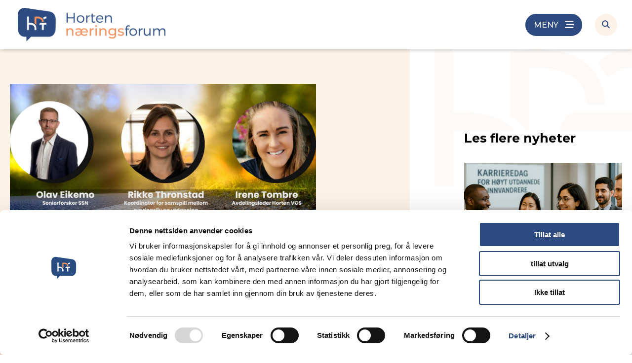

--- FILE ---
content_type: text/html; charset=UTF-8
request_url: https://hortennaringsforum.no/aktuelt-nyheter/tilbake-til-fremtiden-utenforskap-blant-de-over-55-ar-og-veien-til-inkludering-i-arbeidslivet
body_size: 6494
content:
<!DOCTYPE html>
<html lang="no">
<head>
<title>Tilbake til Fremtiden: Utenforskap blant de over 55 år og Veien til In</title>
<meta http-equiv="Content-Type" content="text/html; charset=utf-8">
<meta name="viewport" content="width=device-width, initial-scale=1.0">
<meta name="format-detection" content="telephone=no">
<meta name="description" content="">
<meta name="keywords" content="">
	<meta property="og:title" content="Tilbake til Fremtiden: Utenforskap blant de over 55 år og Veien til In" />
	<meta property="og:description" content="" />
	<meta property="og:url" content="https://hortennaringsforum.no/aktuelt-nyheter/tilbake-til-fremtiden-utenforskap-blant-de-over-55-ar-og-veien-til-inkludering-i-arbeidslivet" />
	<meta property="og:image" content="https://hortennaringsforum.no/uploads/195/0/fbimg.png" />
	<link href="/min/?live=1&f=elementsGlobal%2Fdefaults.css%2Cmodules%2FLayoutmanager%2Foutput%2FelementsOutput%2Flayout-4.css%2Cmodules%2FMenu%2Foutput%2Foutput.css%2Cmodules%2FFootermenu%2Foutput%2Foutput.css%2C%2Fmodules%2FMenu%2Foutput%2Foutput.css%2C%2Fmodules%2FNews%2Foutput%2Foutput.css%2C%2Fmodules%2FFooter%2Foutput%2Foutput.css%2Cmodules%2FNews%2Foutput%2Foutput.css%2Clib%2Fjquery%2Fjquery.mCustomScrollbar.css%2Clib%2Fjquery%2Fsimplebar.css%2Clib%2Fjquery%2Ffancyboxv3%2Fjquery.fancybox.min.css%2Clib%2Fjquery%2Fjquery.fileupload%2Fjquery.fileupload.css%2Clib%2Fjquery%2Fowl.carousel.min.css%2Clib%2Fjquery%2Fowl.theme.default.min.css%2CelementsGlobal%2Fdefaults_ckeditor.css&v=1698150386" rel="stylesheet" type="text/css"><script type="text/javascript" src="/min/?live=1&f=lib%2Fjquery%2Fjquery-3.6.0.js%2Clib%2Fjquery%2Fjquery-migrate-1.4.1.min.js%2Clib%2Fjquery%2Fglobal.js%2Clib%2Fjquery%2FimageResizer.js%2Clib%2Fjquery%2Fpicturefill.js%2Clib%2Fjquery%2Fjquery.mCustomScrollbar.concat.min.js%2Clib%2Fjquery%2Fsimplebar.min.js%2Clib%2Fjquery%2Ffancyboxv3%2Fjquery.fancybox.min.js%2Clib%2Fjquery%2Fimagesloaded.pkgd.min.js%2Clib%2Fjquery%2Fjustified.js%2Clib%2Fjquery%2Fjquery-ui-1.13.0%2Fjquery-ui.min.js%2Clib%2Fjquery%2Fjquery.fileupload%2Fjquery.fileupload.js%2Clib%2Fjquery%2Fowl.carousel.min.js&v=1692709411"></script><script type="text/javascript">
jQuery(window).load(function(){
	var page_ids = '';
	var accUrl = '/';
	$('a.ck_accLinks').each(function(e){
		if(($(this).attr('href') == '' || $(this).attr('href') == '/') && $(this).attr('data-pageid'))
		{
			var param = $(this).attr('data-pageid').split('#');
			param[1] = parseInt(param[1]);
			if(param[1] > 0)
			{
				if(page_ids != '') page_ids += ',';
				page_ids += param[1];
			}
		}
	});
	
	if(page_ids != '')
	{
		$.ajax({
			url:'/elementsGlobal/ajax.getpagesurl.php',
			type: "POST",
			cache: false,
			data: {ids: page_ids, languageID: 'no'},
			success:function(html){
				var json_obj = $.parseJSON(html);
				$('a.ck_accLinks').each(function(e){
					if(($(this).attr('href') == '' || $(this).attr('href') == '/') && $(this).attr('data-pageid'))
					{
						var splitedArr = $(this).attr('data-pageid').split('#');
						if(json_obj[splitedArr[1]][2] == '')
						{
							$(this).attr('href', accUrl+'?pageID='+json_obj[splitedArr[1]][0]+'&openLevel='+json_obj[splitedArr[1]][1]);
						} else {
							$(this).attr('href', accUrl+json_obj[splitedArr[1]][2]);
						}
						$(this).removeAttr('data-pageid');
					}
				});
			},
			error: function(xhr, ajaxOptions, thrownError){
				alert(thrownError + "\r\n" + xhr.statusText + "\r\n" + xhr.responseText);
			}
		});
	}
});
</script><!-- Google tag (gtag.js) --> <script async src=https://www.googletagmanager.com/gtag/js?id=G-VDEG12WJLR></script> <script> window.dataLayer = window.dataLayer || []; function gtag(){dataLayer.push(arguments);} gtag('js', new Date()); gtag('config', 'G-VDEG12WJLR'); </script>
<script id="Cookiebot" src="https://consent.cookiebot.com/uc.js" data-cbid="90532c10-b011-47c8-a4a0-dc856b8cc6d5" type="text/javascript" async></script>
</head>
<body class="no-touch">
<div id="block-10" class="container ">
<header>
	<div class="wrapper">
		<a href="/">
			<img src="/elementsGlobal/logo.png" alt="Logo" class="main-logo">
		</a>

					<div class="menu-highlights activities-box">
				<a href="/aktiviteter/">
					<span class="icons calendar"></span>
					<span>
                        AKTIVITETER                    </span>
				</a>
			</div>

			<div class="menu-highlights news-box">
				<a href="/aktuelt-nyheter/">
					<span class="icons news"></span><span>NYHETER</span>
				</a>
			</div>

			<div class="menu-highlights newsletter-box">
				<a href="/aktuelt-motta-nyhetsbrev/motta-nyhetsbrev">
					<span class="icons newsletter"></span><span>MOTTA NYHETSBREV</span>
				</a>
			</div>

			<div class="burger-button button-1">
				<span class="icons burger-new open anim"></span>
				<span class="icons close close-icon anim invisible"></span>
				<span>MENY</span>
			</div>

			<div class="search-block background-color">
				<form class="top_search_form" name="top_search_form">
					<input class="search-input" type="text" placeholder="Søk…">
					<span class="icons search-new"></span>
				</form>
			</div>

			<div class="search-button background-color">
				<span class="icons search-new"></span>
			</div>
			</div>
</header>

<nav class="desktop-menu background-color">
	<div class="inner-menu">
		<div class="top-part">
			<div class="wrapper">
				<div class="menu-highlights activities-box">
					<a href="/aktiviteter/">
						<span class="icons calendar"></span>
						<div class="clear"></div>
						<span>AKTIVITETER</span>
					</a>
				</div>
				<div class="menu-highlights news-box">
					<a href="/aktuelt-nyheter/">
						<span class="icons news"></span>
						<div class="clear"></div>
						<span>NYHETER</span>
					</a>
				</div>
				<div class="menu-highlights newsletter-box">
					<a href="/aktuelt-motta-nyhetsbrev/motta-nyhetsbrev">
						<span class="icons newsletter"></span>
						<div class="clear"></div>
						<span class="newsletter-top-icon-text">MOTTA NYHETSBREV</span>
					</a>
				</div>
			</div>
		</div>
		<div class="wrapper menu-wrapper">
			<ul class="desktop-ul">
				
											<li class="level-one anim 2 active">
							<div class="inside">
								Aktuelt								<span class="icons arrow-right anim"></span>
							</div>
							
    <nav class="second-menu">
    <ul>

	        <li class="level-two anim 3">
			                <a href="/liste-aktuelt-aktiviteter">
                    <div class="ins">
						Aktiviteter                    </div>
                </a>
			        </li>
	
	        <li class="level-two anim 4 act">
			                <a href="/liste-aktuelt-nyheter">
                    <div class="ins">
						Nyheter                    </div>
                </a>
			        </li>
	
	        <li class="level-two anim 5">
			                <a href="/aktuelt-motta-nyhetsbrev/motta-nyhetsbrev">
                    <div class="ins">
						Motta nyhetsbrev                    </div>
                </a>
			        </li>
	
    </ul>
    <div class="clear"></div>
    </nav>
						</li>
									
											<li class="level-one anim 6">
							<div class="inside">
								Forum & møteplasser								<span class="icons arrow-right anim"></span>
							</div>
							
    <nav class="second-menu">
    <ul>

	        <li class="level-two anim 7">
			                <a href="/forum-moteplasser-handel-service-og-servering/forum-handel-service-og-servering">
                    <div class="ins">
						Handel, service og servering                    </div>
                </a>
			        </li>
	
	        <li class="level-two anim 8">
			                <a href="/forum-moteplasser-bygg-anlegg-og-eiendom/forum-bygg-anlegg-og-eiendom">
                    <div class="ins">
						Bygg, anlegg og eiendom                    </div>
                </a>
			        </li>
	
	        <li class="level-two anim 9">
			                <a href="/forum-moteplasser-lederforum/lederforum">
                    <div class="ins">
						Lederforum                    </div>
                </a>
			        </li>
	
	        <li class="level-two anim 10">
			                <a href="/forum-moteplasser-nettverksforum/nettverksforum">
                    <div class="ins">
						Nettverksforum                    </div>
                </a>
			        </li>
	
	        <li class="level-two anim 11">
			                <a href="/forum-moteplasser-kulturforum/kulturforum">
                    <div class="ins">
						Kulturforum                    </div>
                </a>
			        </li>
	
	        <li class="level-two anim 34">
			                <a href="/forum-moteplasser-horten-nextgen/horten-nextgen">
                    <div class="ins">
						Horten NextGen                    </div>
                </a>
			        </li>
	
    </ul>
    <div class="clear"></div>
    </nav>
						</li>
									
											<li class="level-one anim 12">
							<div class="inside">
								Medlemskap								<span class="icons arrow-right anim"></span>
							</div>
							
    <nav class="second-menu">
    <ul>

	        <li class="level-two anim 13">
			                <a href="/medlemskap-bli-medlem/bli-medlem">
                    <div class="ins">
						Bli medlem                    </div>
                </a>
			        </li>
	
	        <li class="level-two anim 14">
			                <a href="/medlemskap-medlemsoversikt/medlemsoversikt">
                    <div class="ins">
						Medlemsoversikt                    </div>
                </a>
			        </li>
	
	        <li class="level-two anim 15">
			                <a href="/liste-medlemskap-medlem-til-medlem">
                    <div class="ins">
						Medlem til medlem                    </div>
                </a>
			        </li>
	
	        <li class="level-two anim 16">
			                <a href="/medlemskap-send-inn-medlemsnyhet/send-inn-medlemsnyhet">
                    <div class="ins">
						Send inn medlemsnyhet                    </div>
                </a>
			        </li>
	
    </ul>
    <div class="clear"></div>
    </nav>
						</li>
									
											<li class="level-one anim 17">
							<div class="inside">
								Om oss								<span class="icons arrow-right anim"></span>
							</div>
							
    <nav class="second-menu">
    <ul>

	        <li class="level-two anim 19">
			                <a href="/ansatte-og-styret">
                    <div class="ins">
						Ansatte og styret                    </div>
                </a>
			        </li>
	
	        <li class="level-two anim 20">
			                <a href="/om-oss/arsrapporter/arsmoter">
                    <div class="ins">
						Årsrapporter                    </div>
                </a>
			        </li>
	
	        <li class="level-two anim 21">
			                <a href="/om-oss-kontakt/kontakt">
                    <div class="ins">
						Kontakt                    </div>
                </a>
			        </li>
	
    </ul>
    <div class="clear"></div>
    </nav>
						</li>
									
											<li class="level-one anim 22">
							<div class="inside">
								Nyttige lenker								<span class="icons arrow-right anim"></span>
							</div>
							
    <nav class="second-menu">
    <ul>

	        <li class="level-two anim 23">
			                <a href="/gavekort">
                    <div class="ins">
						Gavekort                    </div>
                </a>
			        </li>
	
    </ul>
    <div class="clear"></div>
    </nav>
						</li>
									
											<li class="level-one anim 25">
							<div class="inside">
								Samarbeidspartnere								<span class="icons arrow-right anim"></span>
							</div>
							
    <nav class="second-menu">
    <ul>

	        <li class="level-two anim 26">
			                <a target="_blank" rel="noreferrer" href="https://www.horten.kommune.no/">
                    <div class="ins">
						Horten kommune                    </div>
                </a>
			        </li>
	
	        <li class="level-two anim 27">
			                <a target="_blank" rel="noreferrer" href="https://hortenlove.no/">
                    <div class="ins">
						Horten love                    </div>
                </a>
			        </li>
	
	        <li class="level-two anim 28">
			                <a target="_blank" rel="noreferrer" href="https://www.electroniccoast.no/en/">
                    <div class="ins">
						Electronic Coast                    </div>
                </a>
			        </li>
	
	        <li class="level-two anim 29">
			                <a target="_blank" rel="noreferrer" href="https://www.usn.no/">
                    <div class="ins">
						Universitetet i SørØst-Norge                    </div>
                </a>
			        </li>
	
    </ul>
    <div class="clear"></div>
    </nav>
						</li>
												</ul>

			<div class="menu-add">
									<img src="/" alt="Add">
										<div class="inner">
						<div class="title"></div>
											</div>
								</div>
			<div class="clear"></div>
		</div>
	</div>
</nav>

<script>
    $(document).ready(function () {
        resizeMenu();

        $('.desktop-menu .level-one').each(function () {
            var $this = $(this);
            if ($this.find('.second-menu').length > 0) {
                $this.addClass('has-menu');
            }
        });
    });

    $(window).on("load", function () {
        resizeMenu();

        var ww = Math.max(document.documentElement.clientWidth, window.innerWidth || 0);

        $('.desktop-menu .has-menu .inside').on('click', function (e) {
            if (ww > 760) {
                e.preventDefault();
            } else {
                e.preventDefault();
                $(this).parent('.has-menu').find('.second-menu').slideToggle(200);
                $(this).find('.icons').toggleClass('rotate90');
            }
        });

        $('.burger-button').on('click', function () {
            $('.desktop-menu').slideToggle(200);
            $('header .burger-button .open, header .burger-button .close-icon').toggleClass('invisible');
        });

        $('header .search-block input').keypress(function (event) {
            if (event.which == 13) {
                event.preventDefault();
                var val = $(this).val();
                if (val.length > 0) {
                    window.location = '/search/sok?search=' + val;
                }
            }
        });

        $('header .search-block .square').on('click', function () {
            var ww = Math.max(document.documentElement.clientWidth, window.innerWidth || 0);
            var $this = $(this);

            if (ww > 1024) {
                var val = $this.parent().find('input').val();
                if (val.length > 0) {
                    window.location = '/search/sok?search=' + val;
                }
            } else {
                if ($this.hasClass('in-action')) {
                    var val = $this.parent().find('input').val();
                    if (val.length > 0) {
                        window.location = '/search/sok?search=' + val;
                    }
                } else {
                    $this.addClass('in-action');
                    $this.parent().toggleClass('full-w');
                    $this.parent().find('input').focus();
                }
            }
        });

        $('.search-button').on('click', function () {
            if (ww > 760) {
                $('header .search-block').toggleClass('slide', function () {
                    $('header .search-block input').focus();
                });
            } else {
                window.location = '/search/sok?search=';
            }
        });
    });

    $(window).on('resize', function () {
        resizeMenu();
    });

    function resizeMenu() {
        var ww = Math.max(document.documentElement.clientWidth, window.innerWidth || 0);
    }
</script></div><div id="block-11" class="container ">
<main class="detail-page newspage background-color">
    <img class="backround-image" src="/elementsGlobal/bg-image-news.png" alt="background">
<!--    <div class="bread-crumbs">-->
<!--        <div class="wrapper">-->
<!--			--><!-- &nbsp;|&nbsp;-->
<!--            <a href=" --><!--">-->
<!--				--><!--            </a> &nbsp;|&nbsp;-->
<!--            <a href=" --><!--">-->
<!--                <span>--><!--</span>-->
<!--            </a>-->
<!--        </div>-->
<!--    </div>-->
    <section class="top-row">
        <div class="wrapper">
            <div class="left-side">
                <section class="inner">
					                        <div class="image-wrapper">
                            <picture class="top-thumb">
                                <!--[if IE 9]>
                                <video style="display: none;"><![endif]-->
                                <source srcset="/uploads/341/1/Utenforskap%20blant%20de%20over%2055%20a%CC%8Ar.png"
                                        media="(max-width: 600px)">
                                <!--[if IE 9]></video><![endif]-->
                                <img src="/uploads/341/0/Utenforskap%20blant%20de%20over%2055%20a%CC%8Ar.png" alt="Tilbake til Fremtiden: Utenforskap blant de over 55 år og Veien til Inkludering i Arbeidslivet">
								                                    <div class="category color-3">
										Ledelse & HR</div>
								                            </picture>
                        </div>
						                            <section class="description font-color-2">Næringsfrokost 8 Nov</section>
											                    <h1 class="main-title">
						Tilbake til Fremtiden: Utenforskap blant de over 55 år og Veien til Inkludering i Arbeidslivet                    </h1>
                    <section class="time font-color-2">
<!--						-->						09. november						                            <span class="author"> | Tekst                                : Karoline Idås</span>
						                    </section>
					                        <article class="text-article short-text">
							<strong>Tilbake til Fremtiden: Utenforskap blant de over 55 &aring;r og Veien til Inkludering i Arbeidslivet</strong><br />
<br />
Olav Eikemo sin presentasjon finner du <strong><a href="/uploads/userfiles/files/Horten%20N%C3%A6ringsforum%208.%20november%202023.pdf">her</a></strong><br />
Seniorr&aring;dgiver<br />
<br />
Irene Tombre sin presentasjon finner du <strong><a href="/uploads/userfiles/files/Presentasjon%2008.11%2C%20Yrkesfagmesse.pdf">her</a></strong><br />
Avdelingsleder undervisning&nbsp;<br />
Elektro og datateknologi &amp; Teknologi og industrifag<br />
&nbsp;                        </article>
					                    <article class="text-article full-text">
						<br />
De som &oslash;nsker mer inspirasjon eller informasjon kan g&aring; inn p&aring; v&aring;r nettside&nbsp;www.seniorpolitikk.no<br />
Her finnes forskningsrapporter, &laquo;verkt&oslash;y&raquo; for virksomheten, ledere og medarbeidere, samt inspirasjonsartikler om bedrifter som jobber med seniorpolitikk, og om seniorer som har skiftet karriere.<br />
<br />
Husk &aring; melde dere p&aring; nyhetsbrevet.&nbsp; Dersom noen virksomheter &oslash;nsker andre r&aring;d og tips, kan de gjerne ta kontakt med meg.<br />
<br />
Olav Eikemo<br />
seniorr&aring;dgiver<br />
&nbsp;<br />
Senter for seniorpolitikk<br />
www.seniorpolitikk.no<br />
Mobil:&nbsp;+47&nbsp; 97 74 75 20<br />
E-post:&nbsp;oe@seniorpolitikk.no                    </article>

                    <div class="shares">
                        <div class="share-text">Del på sosiale medier</div>
                        <section class="soc">
                            <a title="Share on Facebook" target="_blank"
                               href="https://www.facebook.com/sharer/sharer.php?u=https://hortennaringsforum.no/aktuelt-nyheter/tilbake-til-fremtiden-utenforskap-blant-de-over-55-ar-og-veien-til-inkludering-i-arbeidslivet">
                                <span class="icons facebook anim"></span>
                            </a>
                        </section>
                        <section class="soc">
                            <div class="share"><a title="Share on Linkedin" target="_blank"
                                                  href="https://www.linkedin.com/shareArticle?mini=true&url=https://hortennaringsforum.no/aktuelt-nyheter/tilbake-til-fremtiden-utenforskap-blant-de-over-55-ar-og-veien-til-inkludering-i-arbeidslivet&title=&summary=&source=">
                                    <span class="icons linkedin anim"></span>
                                </a>
                        </section>
                        <div class="clear"></div>
                    </div>
                </section>
            </div>
            <div class="right-side">
                <div class="right-overlay"></div>
                				                    <section class="other-news">
                        <div class="side-title">
                            <h2 class="smalle-title">Les flere nyheter</h2>
                        </div>
                        <div class="unit-list item-list">
							                                <div class="news-unit box-three">
                                    <a href="/aktuelt-nyheter/mangfold-som-ressurs">
                                        <div class="inner">
                                            <div class="news-image-wrapper">
                                                <picture>
													 <img
                                                            src="/uploads/530/1/Karrieredag_for_H%C3%B8yt_Utdannede_Immigranter_2x1_v1.png"
                                                            alt="Mangfold som ressurs!">                                                 </picture>
												                                                    <div class="category color-3">Utdanning og næringsliv</div>
												                                            </div>
                                            <aside class="inside">
                                                <section class="date-time">03. desember</section>
<!--                                                <section class="date-time">--><!--</section>-->
                                                <h2 class="small-title">Mangfold som ressurs!</h2>
                                                <!--                                                -->                                                <!--                                                    <article class="text-article">-->
												<!--</article>-->
                                                <!--                                                -->                                            </aside>
                                        </div>
                                    </a>
                                </div>
							                                <div class="news-unit box-three">
                                    <a href="/aktuelt-nyheter/grip-muligheten-vi-sees-pa-usn">
                                        <div class="inner">
                                            <div class="news-image-wrapper">
                                                <picture>
													 <img
                                                            src="/uploads/529/1/Campus_Vestfold_pa_campus_USN_05694_Foto_Amalie__Flostrand_2x1.jpg"
                                                            alt="Grip muligheten - vi sees på USN!">                                                 </picture>
												                                                    <div class="category color-3">Utdanning og næringsliv</div>
												                                            </div>
                                            <aside class="inside">
                                                <section class="date-time">15. oktober</section>
<!--                                                <section class="date-time">--><!--</section>-->
                                                <h2 class="small-title">Grip muligheten - vi sees på USN!</h2>
                                                <!--                                                -->                                                <!--                                                    <article class="text-article">-->
												<!--</article>-->
                                                <!--                                                -->                                            </aside>
                                        </div>
                                    </a>
                                </div>
							                        </div>
                    </section>
				            </div>
        </div>
        <div class="right-back-full"></div>
    </section>
</main>

<script>
    $(document).ready(function () {
        resizePage();
    });


    $(window).on("load", function () {
        resizePage();
    });


    $(window).on('resize', function () {
        resizePage();
    });


    function resizePage() {
        var ww = Math.max(document.documentElement.clientWidth, window.innerWidth || 0);
        resizeImage($('.image-wrapper'));
        // $('.right-back').width();
    }
</script>
<script>
    var timeOutAdd,
        rightAdd = $('.add-slider .right');

    $(document).ready(function () {
        resizePage2();
    });

    $(window).load(function () {
        resizePage2();

        $('.add-slider .add').eq(0).addClass('more-z').addClass('main-slide');

        setTimeout(function () {
            $('.add-slider').find('.add').eq(0).addClass('faded-in');
        }, 300);

        if ($('.add-slider .add').length > 1) {
            timeOutAdd = setTimeout(function () {
                rightAdd.trigger('click');
            }, 10000);
        }

        rightAdd.on('click', function () {
            var $this = $(this),
                slide = $('.add-slider').find('.add'),
                count = slide.length,
                index = $('.add-slider').find('.main-slide').index() - 1;

            clearTimeout(timeOutAdd);

            if (index + 1 < count) {
                slide.eq(index).removeClass('faded-in');
                setTimeout(function () {
                    slide.eq(index).removeClass('more-z');
                    slide.eq(index + 1).addClass('more-z').addClass('faded-in');
                    slide.removeClass('main-slide');
                    slide.eq(index + 1).addClass('main-slide');
                }, 300);
            } else {
                slide.eq(index).removeClass('faded-in');
                setTimeout(function () {
                    slide.eq(index).removeClass('more-z');
                    slide.eq(0).addClass('more-z').addClass('faded-in');
                    slide.removeClass('main-slide');
                    slide.eq(0).addClass('main-slide');
                }, 300);
            }

            timeOutAdd = setTimeout(function () {
                rightAdd.trigger('click');
            }, 10000);
        });

        $('.box-three-video .box-top .box-inner').on('click', function () {
            var $this = $(this);
            $this.parent().find('video').trigger('play');
            $this.hide();
        });
    });

    $(window).resize(function () {
        resizePage2();
    });

    function resizePage2() {
        var box = $('.box-three-video');
        box.each(function () {
            var $this = $(this);
            $this.find('iframe').css({'height': $this.find('iframe').width() / 1.777});
            $this.find('video').css({'height': $this.find('video').width() / 1.777});
        });

        var ww = Math.max(document.documentElement.clientWidth, window.innerWidth || 0);

        var imgwidth = ww - 40;

        if(ww<450) {
            $('.add-slider, .add-slider .add, .add-slider .add img').height(imgwidth*530/390);
        }

        var newsmain = $('.news-unit-main');
        newsmain.each(function () {
            resizeImage($(this).find('.news-image-wrapper'));
        });

        var news = $('.news-unit');
        news.each(function () {
            resizeImage($(this).find('.news-image-wrapper'));
        });
    }
</script></div><div id="block-12" class="container ">
    <footer>
        <div class="wrapper top-wrapper">
            <section class="first-column">
                <a class="logo-link" href="/"><img
                            src="/elementsGlobal/footer_logo.png" alt="Logo"
                            class="main-logo"></a>
            </section>
            <section class="second-column">
                <h2>KONTAKT</h2>
                <article>Horten N&aelig;ringsforum AS<br />
Storgata 20<br />
3181 Horten<br />
<br />
<a href="mailto:post@hortennaringsforum.no">post@hortennaringsforum.no</a><br />
+47 916 97 010</article>
            </section>

            <section class="right-side">
                <h2>Informasjon</h2>
                <nav class="footer-menu">
    <ul>
        
            <li class="level-one anim 30">
                <a href="/personvernerklaering">
                    <div class="inside">
                        Personvernerklæring                    </div>
                </a>
            </li>
        
            <li class="level-one anim 32">
                <a href="/cookies-informasjon">
                    <div class="inside">
                        Cookies informasjon                    </div>
                </a>
            </li>
            </ul>
</nav>
                <div class="social-row">
                    <section class="inside">
                                                    <section class="soc">
                                <a rel="noreferrer" title="facebook" target="_blank" href="https://www.facebook.com/Hortennaringsforum">
                                    <span class="icons facebook-fill anim"></span>
                                </a>
                            </section>
                                                                            <section class="soc">
                                <a rel="noreferrer" title="linkedin" target="_blank" href="https://www.linkedin.com/company/42845996/admin/">
                                    <span class="icons linkedin-fill anim"></span>
                                </a>
                            </section>
                                                                            <section class="soc">
                                <a rel="noreferrer" title="instagram" target="_blank" href="https://www.instagram.com/horten_naeringsforum/">
                                    <span class="icons instagram-fill anim"></span>
                                </a>
                            </section>
                                                <div class="clear"></div>
                    </section>
                </div>
            </section>
        </div>
        <section class="copyrights">
            <div class="wrapper"><a href="https://www.getynet.com/" rel="noreferrer" target="_blank">Getynet CMS</a>&nbsp;| Webdesign og webutvikling av&nbsp;<a href="https://www.dcode.no/" rel="noreferrer" target="_blank">DCode</a></div>
        </section>
    </footer>

<script>

    $(document).ready(function () {
        resizeFooter();
    });

    $( window ).on("load", function () {
        resizeFooter();

        $('.overlay .overlay-body .close').on('click', function () {
            $('.overlay').hide();
        });
    });

    $(window).on('resize', function() {
        resizeFooter();
    });

    function resizeFooter() {
        var ww = Math.max(document.documentElement.clientWidth, window.innerWidth || 0);
    }

</script></div></body>
</html>
